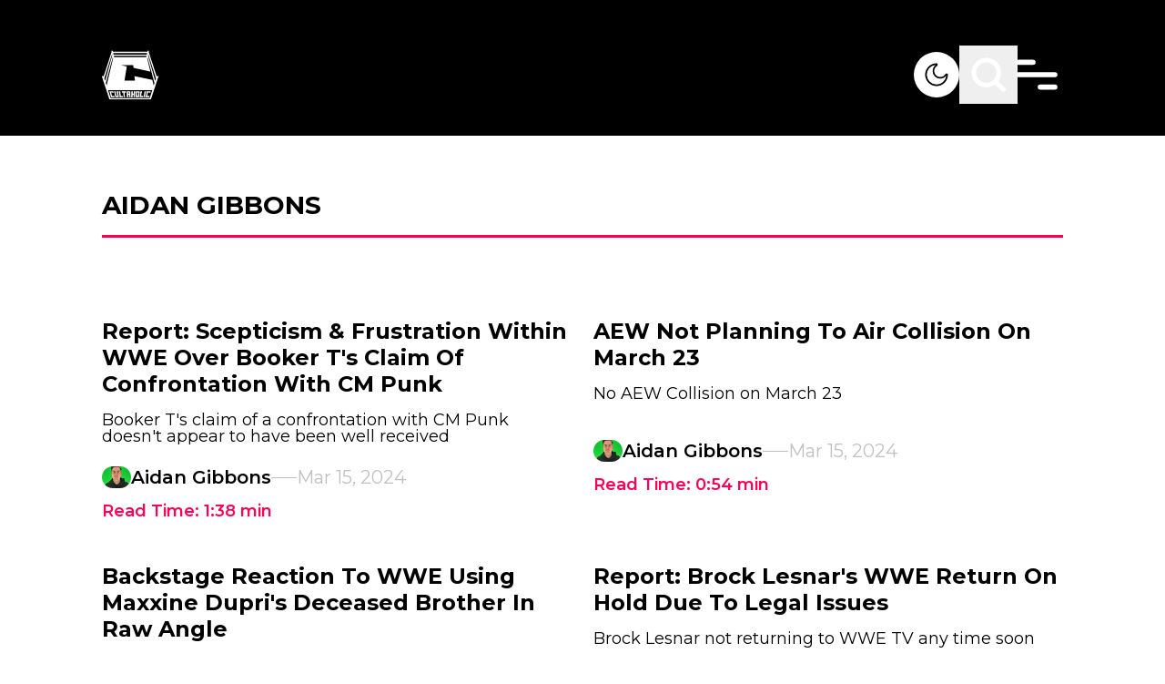

--- FILE ---
content_type: text/html; charset=utf-8
request_url: https://www.google.com/recaptcha/api2/aframe
body_size: 268
content:
<!DOCTYPE HTML><html><head><meta http-equiv="content-type" content="text/html; charset=UTF-8"></head><body><script nonce="CjASMyowddZNhpLXEqLNPQ">/** Anti-fraud and anti-abuse applications only. See google.com/recaptcha */ try{var clients={'sodar':'https://pagead2.googlesyndication.com/pagead/sodar?'};window.addEventListener("message",function(a){try{if(a.source===window.parent){var b=JSON.parse(a.data);var c=clients[b['id']];if(c){var d=document.createElement('img');d.src=c+b['params']+'&rc='+(localStorage.getItem("rc::a")?sessionStorage.getItem("rc::b"):"");window.document.body.appendChild(d);sessionStorage.setItem("rc::e",parseInt(sessionStorage.getItem("rc::e")||0)+1);localStorage.setItem("rc::h",'1769241667738');}}}catch(b){}});window.parent.postMessage("_grecaptcha_ready", "*");}catch(b){}</script></body></html>

--- FILE ---
content_type: text/x-component
request_url: https://cultaholic.com/posts/scepticism-and-frustration-within-wwe-over-booker-t-s-claim-of-confrontation-with-cm-punk?_rsc=3684f
body_size: -154
content:
0:["vdb4xAzYIpbZ-EzUkc8h-",[["children","posts",["posts",{"children":[["slug","scepticism-and-frustration-within-wwe-over-booker-t-s-claim-of-confrontation-with-cm-punk","d"],{"children":["__PAGE__",{}]}]}],null,null]]]


--- FILE ---
content_type: text/x-component
request_url: https://cultaholic.com/posts/tna-confiscated-scott-d-amore-signs-at-sacrifice?_rsc=3684f
body_size: -342
content:
0:["vdb4xAzYIpbZ-EzUkc8h-",[["children","posts",["posts",{"children":[["slug","tna-confiscated-scott-d-amore-signs-at-sacrifice","d"],{"children":["__PAGE__",{}]}]}],null,null]]]


--- FILE ---
content_type: text/x-component
request_url: https://cultaholic.com/posts/aew-not-planning-to-air-collision-on-march-23?_rsc=3684f
body_size: -342
content:
0:["vdb4xAzYIpbZ-EzUkc8h-",[["children","posts",["posts",{"children":[["slug","aew-not-planning-to-air-collision-on-march-23","d"],{"children":["__PAGE__",{}]}]}],null,null]]]


--- FILE ---
content_type: application/javascript; charset=UTF-8
request_url: https://cultaholic.com/_next/static/chunks/452-28d46ac3b46782cd.js
body_size: 10976
content:
!function(){try{var t="undefined"!=typeof window?window:"undefined"!=typeof global?global:"undefined"!=typeof self?self:{},e=(new t.Error).stack;e&&(t._sentryDebugIds=t._sentryDebugIds||{},t._sentryDebugIds[e]="8e6e0908-6fb3-476c-980e-e0ac94b94304",t._sentryDebugIdIdentifier="sentry-dbid-8e6e0908-6fb3-476c-980e-e0ac94b94304")}catch(t){}}(),(self.webpackChunk_N_E=self.webpackChunk_N_E||[]).push([[452],{730:function(t,e,r){"use strict";var o=r(4432),n=r(8524),i=r(5074),a=r(5413);t.exports=a||o.call(i,n)},8524:function(t){"use strict";t.exports=Function.prototype.apply},5074:function(t){"use strict";t.exports=Function.prototype.call},9480:function(t,e,r){"use strict";var o=r(4432),n=r(7023),i=r(5074),a=r(730);t.exports=function(t){if(t.length<1||"function"!=typeof t[0])throw new n("a function is required");return a(o,i,t)}},5413:function(t){"use strict";t.exports="undefined"!=typeof Reflect&&Reflect&&Reflect.apply},5426:function(t,e,r){"use strict";var o=r(215),n=r(9480),i=n([o("%String.prototype.indexOf%")]);t.exports=function(t,e){var r=o(t,!!e);return"function"==typeof r&&i(t,".prototype.")>-1?n([r]):r}},4136:function(t,e,r){"use strict";var o,n=r(9480),i=r(4590);try{o=[].__proto__===Array.prototype}catch(t){if(!t||"object"!=typeof t||!("code"in t)||"ERR_PROTO_ACCESS"!==t.code)throw t}var a=!!o&&i&&i(Object.prototype,"__proto__"),c=Object,p=c.getPrototypeOf;t.exports=a&&"function"==typeof a.get?n([a.get]):"function"==typeof p&&function(t){return p(null==t?t:c(t))}},2151:function(t){"use strict";var e=Object.defineProperty||!1;if(e)try{e({},"a",{value:1})}catch(t){e=!1}t.exports=e},8426:function(t){"use strict";t.exports=EvalError},94:function(t){"use strict";t.exports=Error},9686:function(t){"use strict";t.exports=RangeError},1851:function(t){"use strict";t.exports=ReferenceError},8011:function(t){"use strict";t.exports=SyntaxError},7023:function(t){"use strict";t.exports=TypeError},7043:function(t){"use strict";t.exports=URIError},9443:function(t){"use strict";t.exports=Object},836:function(t){"use strict";var e=Object.prototype.toString,r=Math.max,concatty=function(t,e){for(var r=[],o=0;o<t.length;o+=1)r[o]=t[o];for(var n=0;n<e.length;n+=1)r[n+t.length]=e[n];return r},slicy=function(t,e){for(var r=[],o=e||0,n=0;o<t.length;o+=1,n+=1)r[n]=t[o];return r},joiny=function(t,e){for(var r="",o=0;o<t.length;o+=1)r+=t[o],o+1<t.length&&(r+=e);return r};t.exports=function(t){var o,n=this;if("function"!=typeof n||"[object Function]"!==e.apply(n))throw TypeError("Function.prototype.bind called on incompatible "+n);for(var i=slicy(arguments,1),a=r(0,n.length-i.length),c=[],p=0;p<a;p++)c[p]="$"+p;if(o=Function("binder","return function ("+joiny(c,",")+"){ return binder.apply(this,arguments); }")(function(){if(this instanceof o){var e=n.apply(this,concatty(i,arguments));return Object(e)===e?e:this}return n.apply(t,concatty(i,arguments))}),n.prototype){var Empty=function(){};Empty.prototype=n.prototype,o.prototype=new Empty,Empty.prototype=null}return o}},4432:function(t,e,r){"use strict";var o=r(836);t.exports=Function.prototype.bind||o},215:function(t,e,r){"use strict";var o,n=r(9443),i=r(94),a=r(8426),c=r(9686),p=r(1851),u=r(8011),l=r(7023),f=r(7043),s=r(8515),y=r(2193),d=r(3762),g=r(5728),b=r(1497),h=r(2665),m=r(5521),v=Function,getEvalledConstructor=function(t){try{return v('"use strict"; return ('+t+").constructor;")()}catch(t){}},S=r(4590),O=r(2151),throwTypeError=function(){throw new l},A=S?function(){try{return arguments.callee,throwTypeError}catch(t){try{return S(arguments,"callee").get}catch(t){return throwTypeError}}}():throwTypeError,j=r(9261)(),w=r(2769),x=r(3711),P=r(9418),E=r(8524),R=r(5074),k={},_="undefined"!=typeof Uint8Array&&w?w(Uint8Array):o,T={__proto__:null,"%AggregateError%":"undefined"==typeof AggregateError?o:AggregateError,"%Array%":Array,"%ArrayBuffer%":"undefined"==typeof ArrayBuffer?o:ArrayBuffer,"%ArrayIteratorPrototype%":j&&w?w([][Symbol.iterator]()):o,"%AsyncFromSyncIteratorPrototype%":o,"%AsyncFunction%":k,"%AsyncGenerator%":k,"%AsyncGeneratorFunction%":k,"%AsyncIteratorPrototype%":k,"%Atomics%":"undefined"==typeof Atomics?o:Atomics,"%BigInt%":"undefined"==typeof BigInt?o:BigInt,"%BigInt64Array%":"undefined"==typeof BigInt64Array?o:BigInt64Array,"%BigUint64Array%":"undefined"==typeof BigUint64Array?o:BigUint64Array,"%Boolean%":Boolean,"%DataView%":"undefined"==typeof DataView?o:DataView,"%Date%":Date,"%decodeURI%":decodeURI,"%decodeURIComponent%":decodeURIComponent,"%encodeURI%":encodeURI,"%encodeURIComponent%":encodeURIComponent,"%Error%":i,"%eval%":eval,"%EvalError%":a,"%Float16Array%":"undefined"==typeof Float16Array?o:Float16Array,"%Float32Array%":"undefined"==typeof Float32Array?o:Float32Array,"%Float64Array%":"undefined"==typeof Float64Array?o:Float64Array,"%FinalizationRegistry%":"undefined"==typeof FinalizationRegistry?o:FinalizationRegistry,"%Function%":v,"%GeneratorFunction%":k,"%Int8Array%":"undefined"==typeof Int8Array?o:Int8Array,"%Int16Array%":"undefined"==typeof Int16Array?o:Int16Array,"%Int32Array%":"undefined"==typeof Int32Array?o:Int32Array,"%isFinite%":isFinite,"%isNaN%":isNaN,"%IteratorPrototype%":j&&w?w(w([][Symbol.iterator]())):o,"%JSON%":"object"==typeof JSON?JSON:o,"%Map%":"undefined"==typeof Map?o:Map,"%MapIteratorPrototype%":"undefined"!=typeof Map&&j&&w?w(new Map()[Symbol.iterator]()):o,"%Math%":Math,"%Number%":Number,"%Object%":n,"%Object.getOwnPropertyDescriptor%":S,"%parseFloat%":parseFloat,"%parseInt%":parseInt,"%Promise%":"undefined"==typeof Promise?o:Promise,"%Proxy%":"undefined"==typeof Proxy?o:Proxy,"%RangeError%":c,"%ReferenceError%":p,"%Reflect%":"undefined"==typeof Reflect?o:Reflect,"%RegExp%":RegExp,"%Set%":"undefined"==typeof Set?o:Set,"%SetIteratorPrototype%":"undefined"!=typeof Set&&j&&w?w(new Set()[Symbol.iterator]()):o,"%SharedArrayBuffer%":"undefined"==typeof SharedArrayBuffer?o:SharedArrayBuffer,"%String%":String,"%StringIteratorPrototype%":j&&w?w(""[Symbol.iterator]()):o,"%Symbol%":j?Symbol:o,"%SyntaxError%":u,"%ThrowTypeError%":A,"%TypedArray%":_,"%TypeError%":l,"%Uint8Array%":"undefined"==typeof Uint8Array?o:Uint8Array,"%Uint8ClampedArray%":"undefined"==typeof Uint8ClampedArray?o:Uint8ClampedArray,"%Uint16Array%":"undefined"==typeof Uint16Array?o:Uint16Array,"%Uint32Array%":"undefined"==typeof Uint32Array?o:Uint32Array,"%URIError%":f,"%WeakMap%":"undefined"==typeof WeakMap?o:WeakMap,"%WeakRef%":"undefined"==typeof WeakRef?o:WeakRef,"%WeakSet%":"undefined"==typeof WeakSet?o:WeakSet,"%Function.prototype.call%":R,"%Function.prototype.apply%":E,"%Object.defineProperty%":O,"%Object.getPrototypeOf%":x,"%Math.abs%":s,"%Math.floor%":y,"%Math.max%":d,"%Math.min%":g,"%Math.pow%":b,"%Math.round%":h,"%Math.sign%":m,"%Reflect.getPrototypeOf%":P};if(w)try{null.error}catch(t){var I=w(w(t));T["%Error.prototype%"]=I}var doEval=function doEval(t){var e;if("%AsyncFunction%"===t)e=getEvalledConstructor("async function () {}");else if("%GeneratorFunction%"===t)e=getEvalledConstructor("function* () {}");else if("%AsyncGeneratorFunction%"===t)e=getEvalledConstructor("async function* () {}");else if("%AsyncGenerator%"===t){var r=doEval("%AsyncGeneratorFunction%");r&&(e=r.prototype)}else if("%AsyncIteratorPrototype%"===t){var o=doEval("%AsyncGenerator%");o&&w&&(e=w(o.prototype))}return T[t]=e,e},N={__proto__:null,"%ArrayBufferPrototype%":["ArrayBuffer","prototype"],"%ArrayPrototype%":["Array","prototype"],"%ArrayProto_entries%":["Array","prototype","entries"],"%ArrayProto_forEach%":["Array","prototype","forEach"],"%ArrayProto_keys%":["Array","prototype","keys"],"%ArrayProto_values%":["Array","prototype","values"],"%AsyncFunctionPrototype%":["AsyncFunction","prototype"],"%AsyncGenerator%":["AsyncGeneratorFunction","prototype"],"%AsyncGeneratorPrototype%":["AsyncGeneratorFunction","prototype","prototype"],"%BooleanPrototype%":["Boolean","prototype"],"%DataViewPrototype%":["DataView","prototype"],"%DatePrototype%":["Date","prototype"],"%ErrorPrototype%":["Error","prototype"],"%EvalErrorPrototype%":["EvalError","prototype"],"%Float32ArrayPrototype%":["Float32Array","prototype"],"%Float64ArrayPrototype%":["Float64Array","prototype"],"%FunctionPrototype%":["Function","prototype"],"%Generator%":["GeneratorFunction","prototype"],"%GeneratorPrototype%":["GeneratorFunction","prototype","prototype"],"%Int8ArrayPrototype%":["Int8Array","prototype"],"%Int16ArrayPrototype%":["Int16Array","prototype"],"%Int32ArrayPrototype%":["Int32Array","prototype"],"%JSONParse%":["JSON","parse"],"%JSONStringify%":["JSON","stringify"],"%MapPrototype%":["Map","prototype"],"%NumberPrototype%":["Number","prototype"],"%ObjectPrototype%":["Object","prototype"],"%ObjProto_toString%":["Object","prototype","toString"],"%ObjProto_valueOf%":["Object","prototype","valueOf"],"%PromisePrototype%":["Promise","prototype"],"%PromiseProto_then%":["Promise","prototype","then"],"%Promise_all%":["Promise","all"],"%Promise_reject%":["Promise","reject"],"%Promise_resolve%":["Promise","resolve"],"%RangeErrorPrototype%":["RangeError","prototype"],"%ReferenceErrorPrototype%":["ReferenceError","prototype"],"%RegExpPrototype%":["RegExp","prototype"],"%SetPrototype%":["Set","prototype"],"%SharedArrayBufferPrototype%":["SharedArrayBuffer","prototype"],"%StringPrototype%":["String","prototype"],"%SymbolPrototype%":["Symbol","prototype"],"%SyntaxErrorPrototype%":["SyntaxError","prototype"],"%TypedArrayPrototype%":["TypedArray","prototype"],"%TypeErrorPrototype%":["TypeError","prototype"],"%Uint8ArrayPrototype%":["Uint8Array","prototype"],"%Uint8ClampedArrayPrototype%":["Uint8ClampedArray","prototype"],"%Uint16ArrayPrototype%":["Uint16Array","prototype"],"%Uint32ArrayPrototype%":["Uint32Array","prototype"],"%URIErrorPrototype%":["URIError","prototype"],"%WeakMapPrototype%":["WeakMap","prototype"],"%WeakSetPrototype%":["WeakSet","prototype"]},F=r(4432),M=r(3197),C=F.call(R,Array.prototype.concat),D=F.call(E,Array.prototype.splice),B=F.call(R,String.prototype.replace),U=F.call(R,String.prototype.slice),W=F.call(R,RegExp.prototype.exec),L=/[^%.[\]]+|\[(?:(-?\d+(?:\.\d+)?)|(["'])((?:(?!\2)[^\\]|\\.)*?)\2)\]|(?=(?:\.|\[\])(?:\.|\[\]|%$))/g,G=/\\(\\)?/g,stringToPath=function(t){var e=U(t,0,1),r=U(t,-1);if("%"===e&&"%"!==r)throw new u("invalid intrinsic syntax, expected closing `%`");if("%"===r&&"%"!==e)throw new u("invalid intrinsic syntax, expected opening `%`");var o=[];return B(t,L,function(t,e,r,n){o[o.length]=r?B(n,G,"$1"):e||t}),o},getBaseIntrinsic=function(t,e){var r,o=t;if(M(N,o)&&(o="%"+(r=N[o])[0]+"%"),M(T,o)){var n=T[o];if(n===k&&(n=doEval(o)),void 0===n&&!e)throw new l("intrinsic "+t+" exists, but is not available. Please file an issue!");return{alias:r,name:o,value:n}}throw new u("intrinsic "+t+" does not exist!")};t.exports=function(t,e){if("string"!=typeof t||0===t.length)throw new l("intrinsic name must be a non-empty string");if(arguments.length>1&&"boolean"!=typeof e)throw new l('"allowMissing" argument must be a boolean');if(null===W(/^%?[^%]*%?$/,t))throw new u("`%` may not be present anywhere but at the beginning and end of the intrinsic name");var r=stringToPath(t),o=r.length>0?r[0]:"",n=getBaseIntrinsic("%"+o+"%",e),i=n.name,a=n.value,c=!1,p=n.alias;p&&(o=p[0],D(r,C([0,1],p)));for(var f=1,s=!0;f<r.length;f+=1){var y=r[f],d=U(y,0,1),g=U(y,-1);if(('"'===d||"'"===d||"`"===d||'"'===g||"'"===g||"`"===g)&&d!==g)throw new u("property names with quotes must have matching quotes");if("constructor"!==y&&s||(c=!0),o+="."+y,M(T,i="%"+o+"%"))a=T[i];else if(null!=a){if(!(y in a)){if(!e)throw new l("base intrinsic for "+t+" exists, but the property is not available.");return}if(S&&f+1>=r.length){var b=S(a,y);a=(s=!!b)&&"get"in b&&!("originalValue"in b.get)?b.get:a[y]}else s=M(a,y),a=a[y];s&&!c&&(T[i]=a)}}return a}},3711:function(t,e,r){"use strict";var o=r(9443);t.exports=o.getPrototypeOf||null},9418:function(t){"use strict";t.exports="undefined"!=typeof Reflect&&Reflect.getPrototypeOf||null},2769:function(t,e,r){"use strict";var o=r(9418),n=r(3711),i=r(4136);t.exports=o?function(t){return o(t)}:n?function(t){if(!t||"object"!=typeof t&&"function"!=typeof t)throw TypeError("getProto: not an object");return n(t)}:i?function(t){return i(t)}:null},9050:function(t){"use strict";t.exports=Object.getOwnPropertyDescriptor},4590:function(t,e,r){"use strict";var o=r(9050);if(o)try{o([],"length")}catch(t){o=null}t.exports=o},9261:function(t,e,r){"use strict";var o="undefined"!=typeof Symbol&&Symbol,n=r(3139);t.exports=function(){return"function"==typeof o&&"function"==typeof Symbol&&"symbol"==typeof o("foo")&&"symbol"==typeof Symbol("bar")&&n()}},3139:function(t){"use strict";t.exports=function(){if("function"!=typeof Symbol||"function"!=typeof Object.getOwnPropertySymbols)return!1;if("symbol"==typeof Symbol.iterator)return!0;var t={},e=Symbol("test"),r=Object(e);if("string"==typeof e||"[object Symbol]"!==Object.prototype.toString.call(e)||"[object Symbol]"!==Object.prototype.toString.call(r))return!1;for(var o in t[e]=42,t)return!1;if("function"==typeof Object.keys&&0!==Object.keys(t).length||"function"==typeof Object.getOwnPropertyNames&&0!==Object.getOwnPropertyNames(t).length)return!1;var n=Object.getOwnPropertySymbols(t);if(1!==n.length||n[0]!==e||!Object.prototype.propertyIsEnumerable.call(t,e))return!1;if("function"==typeof Object.getOwnPropertyDescriptor){var i=Object.getOwnPropertyDescriptor(t,e);if(42!==i.value||!0!==i.enumerable)return!1}return!0}},3197:function(t,e,r){"use strict";var o=Function.prototype.call,n=Object.prototype.hasOwnProperty,i=r(4432);t.exports=i.call(o,n)},8515:function(t){"use strict";t.exports=Math.abs},2193:function(t){"use strict";t.exports=Math.floor},7523:function(t){"use strict";t.exports=Number.isNaN||function(t){return t!=t}},3762:function(t){"use strict";t.exports=Math.max},5728:function(t){"use strict";t.exports=Math.min},1497:function(t){"use strict";t.exports=Math.pow},2665:function(t){"use strict";t.exports=Math.round},5521:function(t,e,r){"use strict";var o=r(7523);t.exports=function(t){return o(t)||0===t?t:t<0?-1:1}},1669:function(t,e,r){var o="function"==typeof Map&&Map.prototype,n=Object.getOwnPropertyDescriptor&&o?Object.getOwnPropertyDescriptor(Map.prototype,"size"):null,i=o&&n&&"function"==typeof n.get?n.get:null,a=o&&Map.prototype.forEach,c="function"==typeof Set&&Set.prototype,p=Object.getOwnPropertyDescriptor&&c?Object.getOwnPropertyDescriptor(Set.prototype,"size"):null,u=c&&p&&"function"==typeof p.get?p.get:null,l=c&&Set.prototype.forEach,f="function"==typeof WeakMap&&WeakMap.prototype?WeakMap.prototype.has:null,s="function"==typeof WeakSet&&WeakSet.prototype?WeakSet.prototype.has:null,y="function"==typeof WeakRef&&WeakRef.prototype?WeakRef.prototype.deref:null,d=Boolean.prototype.valueOf,g=Object.prototype.toString,b=Function.prototype.toString,h=String.prototype.match,m=String.prototype.slice,v=String.prototype.replace,S=String.prototype.toUpperCase,O=String.prototype.toLowerCase,A=RegExp.prototype.test,j=Array.prototype.concat,w=Array.prototype.join,x=Array.prototype.slice,P=Math.floor,E="function"==typeof BigInt?BigInt.prototype.valueOf:null,R=Object.getOwnPropertySymbols,k="function"==typeof Symbol&&"symbol"==typeof Symbol.iterator?Symbol.prototype.toString:null,_="function"==typeof Symbol&&"object"==typeof Symbol.iterator,T="function"==typeof Symbol&&Symbol.toStringTag&&(typeof Symbol.toStringTag===_?"object":"symbol")?Symbol.toStringTag:null,I=Object.prototype.propertyIsEnumerable,N=("function"==typeof Reflect?Reflect.getPrototypeOf:Object.getPrototypeOf)||([].__proto__===Array.prototype?function(t){return t.__proto__}:null);function addNumericSeparator(t,e){if(t===1/0||t===-1/0||t!=t||t&&t>-1e3&&t<1e3||A.call(/e/,e))return e;var r=/[0-9](?=(?:[0-9]{3})+(?![0-9]))/g;if("number"==typeof t){var o=t<0?-P(-t):P(t);if(o!==t){var n=String(o),i=m.call(e,n.length+1);return v.call(n,r,"$&_")+"."+v.call(v.call(i,/([0-9]{3})/g,"$&_"),/_$/,"")}}return v.call(e,r,"$&_")}var F=r(1568),M=F.custom,C=isSymbol(M)?M:null,D={__proto__:null,double:'"',single:"'"},B={__proto__:null,double:/(["\\])/g,single:/(['\\])/g};function wrapQuotes(t,e,r){var o=D[r.quoteStyle||e];return o+t+o}function canTrustToString(t){return!T||!("object"==typeof t&&(T in t||void 0!==t[T]))}function isArray(t){return"[object Array]"===toStr(t)&&canTrustToString(t)}function isRegExp(t){return"[object RegExp]"===toStr(t)&&canTrustToString(t)}function isSymbol(t){if(_)return t&&"object"==typeof t&&t instanceof Symbol;if("symbol"==typeof t)return!0;if(!t||"object"!=typeof t||!k)return!1;try{return k.call(t),!0}catch(t){}return!1}t.exports=function inspect_(t,e,o,n){var c=e||{};if(has(c,"quoteStyle")&&!has(D,c.quoteStyle))throw TypeError('option "quoteStyle" must be "single" or "double"');if(has(c,"maxStringLength")&&("number"==typeof c.maxStringLength?c.maxStringLength<0&&c.maxStringLength!==1/0:null!==c.maxStringLength))throw TypeError('option "maxStringLength", if provided, must be a positive integer, Infinity, or `null`');var p=!has(c,"customInspect")||c.customInspect;if("boolean"!=typeof p&&"symbol"!==p)throw TypeError("option \"customInspect\", if provided, must be `true`, `false`, or `'symbol'`");if(has(c,"indent")&&null!==c.indent&&"	"!==c.indent&&!(parseInt(c.indent,10)===c.indent&&c.indent>0))throw TypeError('option "indent" must be "\\t", an integer > 0, or `null`');if(has(c,"numericSeparator")&&"boolean"!=typeof c.numericSeparator)throw TypeError('option "numericSeparator", if provided, must be `true` or `false`');var g=c.numericSeparator;if(void 0===t)return"undefined";if(null===t)return"null";if("boolean"==typeof t)return t?"true":"false";if("string"==typeof t)return function inspectString(t,e){if(t.length>e.maxStringLength){var r=t.length-e.maxStringLength;return inspectString(m.call(t,0,e.maxStringLength),e)+"... "+r+" more character"+(r>1?"s":"")}var o=B[e.quoteStyle||"single"];return o.lastIndex=0,wrapQuotes(v.call(v.call(t,o,"\\$1"),/[\x00-\x1f]/g,lowbyte),"single",e)}(t,c);if("number"==typeof t){if(0===t)return 1/0/t>0?"0":"-0";var S=String(t);return g?addNumericSeparator(t,S):S}if("bigint"==typeof t){var A=String(t)+"n";return g?addNumericSeparator(t,A):A}var P=void 0===c.depth?5:c.depth;if(void 0===o&&(o=0),o>=P&&P>0&&"object"==typeof t)return isArray(t)?"[Array]":"[Object]";var R=function(t,e){var r;if("	"===t.indent)r="	";else{if("number"!=typeof t.indent||!(t.indent>0))return null;r=w.call(Array(t.indent+1)," ")}return{base:r,prev:w.call(Array(e+1),r)}}(c,o);if(void 0===n)n=[];else if(indexOf(n,t)>=0)return"[Circular]";function inspect(t,e,r){if(e&&(n=x.call(n)).push(e),r){var i={depth:c.depth};return has(c,"quoteStyle")&&(i.quoteStyle=c.quoteStyle),inspect_(t,i,o+1,n)}return inspect_(t,c,o+1,n)}if("function"==typeof t&&!isRegExp(t)){var M=function(t){if(t.name)return t.name;var e=h.call(b.call(t),/^function\s*([\w$]+)/);return e?e[1]:null}(t),U=arrObjKeys(t,inspect);return"[Function"+(M?": "+M:" (anonymous)")+"]"+(U.length>0?" { "+w.call(U,", ")+" }":"")}if(isSymbol(t)){var W=_?v.call(String(t),/^(Symbol\(.*\))_[^)]*$/,"$1"):k.call(t);return"object"!=typeof t||_?W:markBoxed(W)}if(t&&"object"==typeof t&&("undefined"!=typeof HTMLElement&&t instanceof HTMLElement||"string"==typeof t.nodeName&&"function"==typeof t.getAttribute)){for(var L,G="<"+O.call(String(t.nodeName)),V=t.attributes||[],z=0;z<V.length;z++)G+=" "+V[z].name+"="+wrapQuotes((L=V[z].value,v.call(String(L),/"/g,"&quot;")),"double",c);return G+=">",t.childNodes&&t.childNodes.length&&(G+="..."),G+="</"+O.call(String(t.nodeName))+">"}if(isArray(t)){if(0===t.length)return"[]";var $=arrObjKeys(t,inspect);return R&&!function(t){for(var e=0;e<t.length;e++)if(indexOf(t[e],"\n")>=0)return!1;return!0}($)?"["+indentedJoin($,R)+"]":"[ "+w.call($,", ")+" ]"}if("[object Error]"===toStr(t)&&canTrustToString(t)){var Q=arrObjKeys(t,inspect);return"cause"in Error.prototype||!("cause"in t)||I.call(t,"cause")?0===Q.length?"["+String(t)+"]":"{ ["+String(t)+"] "+w.call(Q,", ")+" }":"{ ["+String(t)+"] "+w.call(j.call("[cause]: "+inspect(t.cause),Q),", ")+" }"}if("object"==typeof t&&p){if(C&&"function"==typeof t[C]&&F)return F(t,{depth:P-o});if("symbol"!==p&&"function"==typeof t.inspect)return t.inspect()}if(function(t){if(!i||!t||"object"!=typeof t)return!1;try{i.call(t);try{u.call(t)}catch(t){return!0}return t instanceof Map}catch(t){}return!1}(t)){var H=[];return a&&a.call(t,function(e,r){H.push(inspect(r,t,!0)+" => "+inspect(e,t))}),collectionOf("Map",i.call(t),H,R)}if(function(t){if(!u||!t||"object"!=typeof t)return!1;try{u.call(t);try{i.call(t)}catch(t){return!0}return t instanceof Set}catch(t){}return!1}(t)){var q=[];return l&&l.call(t,function(e){q.push(inspect(e,t))}),collectionOf("Set",u.call(t),q,R)}if(function(t){if(!f||!t||"object"!=typeof t)return!1;try{f.call(t,f);try{s.call(t,s)}catch(t){return!0}return t instanceof WeakMap}catch(t){}return!1}(t))return weakCollectionOf("WeakMap");if(function(t){if(!s||!t||"object"!=typeof t)return!1;try{s.call(t,s);try{f.call(t,f)}catch(t){return!0}return t instanceof WeakSet}catch(t){}return!1}(t))return weakCollectionOf("WeakSet");if(function(t){if(!y||!t||"object"!=typeof t)return!1;try{return y.call(t),!0}catch(t){}return!1}(t))return weakCollectionOf("WeakRef");if("[object Number]"===toStr(t)&&canTrustToString(t))return markBoxed(inspect(Number(t)));if(function(t){if(!t||"object"!=typeof t||!E)return!1;try{return E.call(t),!0}catch(t){}return!1}(t))return markBoxed(inspect(E.call(t)));if("[object Boolean]"===toStr(t)&&canTrustToString(t))return markBoxed(d.call(t));if("[object String]"===toStr(t)&&canTrustToString(t))return markBoxed(inspect(String(t)));if("undefined"!=typeof window&&t===window)return"{ [object Window] }";if("undefined"!=typeof globalThis&&t===globalThis||void 0!==r.g&&t===r.g)return"{ [object globalThis] }";if(!("[object Date]"===toStr(t)&&canTrustToString(t))&&!isRegExp(t)){var J=arrObjKeys(t,inspect),K=N?N(t)===Object.prototype:t instanceof Object||t.constructor===Object,X=t instanceof Object?"":"null prototype",Y=!K&&T&&Object(t)===t&&T in t?m.call(toStr(t),8,-1):X?"Object":"",Z=(K||"function"!=typeof t.constructor?"":t.constructor.name?t.constructor.name+" ":"")+(Y||X?"["+w.call(j.call([],Y||[],X||[]),": ")+"] ":"");return 0===J.length?Z+"{}":R?Z+"{"+indentedJoin(J,R)+"}":Z+"{ "+w.call(J,", ")+" }"}return String(t)};var U=Object.prototype.hasOwnProperty||function(t){return t in this};function has(t,e){return U.call(t,e)}function toStr(t){return g.call(t)}function indexOf(t,e){if(t.indexOf)return t.indexOf(e);for(var r=0,o=t.length;r<o;r++)if(t[r]===e)return r;return -1}function lowbyte(t){var e=t.charCodeAt(0),r={8:"b",9:"t",10:"n",12:"f",13:"r"}[e];return r?"\\"+r:"\\x"+(e<16?"0":"")+S.call(e.toString(16))}function markBoxed(t){return"Object("+t+")"}function weakCollectionOf(t){return t+" { ? }"}function collectionOf(t,e,r,o){return t+" ("+e+") {"+(o?indentedJoin(r,o):w.call(r,", "))+"}"}function indentedJoin(t,e){if(0===t.length)return"";var r="\n"+e.prev+e.base;return r+w.call(t,","+r)+"\n"+e.prev}function arrObjKeys(t,e){var r,o=isArray(t),n=[];if(o){n.length=t.length;for(var i=0;i<t.length;i++)n[i]=has(t,i)?e(t[i],t):""}var a="function"==typeof R?R(t):[];if(_){r={};for(var c=0;c<a.length;c++)r["$"+a[c]]=a[c]}for(var p in t)has(t,p)&&(!o||String(Number(p))!==p||!(p<t.length))&&(_&&r["$"+p]instanceof Symbol||(A.call(/[^\w$]/,p)?n.push(e(p,t)+": "+e(t[p],t)):n.push(p+": "+e(t[p],t))));if("function"==typeof R)for(var u=0;u<a.length;u++)I.call(t,a[u])&&n.push("["+e(a[u])+"]: "+e(t[a[u]],t));return n}},1896:function(t){"use strict";var e=String.prototype.replace,r=/%20/g,o={RFC1738:"RFC1738",RFC3986:"RFC3986"};t.exports={default:o.RFC3986,formatters:{RFC1738:function(t){return e.call(t,r,"+")},RFC3986:function(t){return String(t)}},RFC1738:o.RFC1738,RFC3986:o.RFC3986}},8452:function(t,e,r){"use strict";var o=r(9633),n=r(1071),i=r(1896);t.exports={formats:i,parse:n,stringify:o}},1071:function(t,e,r){"use strict";var o=r(7967),n=Object.prototype.hasOwnProperty,i=Array.isArray,a={allowDots:!1,allowPrototypes:!1,allowSparse:!1,arrayLimit:20,charset:"utf-8",charsetSentinel:!1,comma:!1,decoder:o.decode,delimiter:"&",depth:5,ignoreQueryPrefix:!1,interpretNumericEntities:!1,parameterLimit:1e3,parseArrays:!0,plainObjects:!1,strictNullHandling:!1},parseArrayValue=function(t,e){return t&&"string"==typeof t&&e.comma&&t.indexOf(",")>-1?t.split(","):t},parseValues=function(t,e){var r={__proto__:null},c=e.ignoreQueryPrefix?t.replace(/^\?/,""):t,p=e.parameterLimit===1/0?void 0:e.parameterLimit,u=c.split(e.delimiter,p),l=-1,f=e.charset;if(e.charsetSentinel)for(s=0;s<u.length;++s)0===u[s].indexOf("utf8=")&&("utf8=%E2%9C%93"===u[s]?f="utf-8":"utf8=%26%2310003%3B"===u[s]&&(f="iso-8859-1"),l=s,s=u.length);for(s=0;s<u.length;++s)if(s!==l){var s,y,d,g=u[s],b=g.indexOf("]="),h=-1===b?g.indexOf("="):b+1;-1===h?(y=e.decoder(g,a.decoder,f,"key"),d=e.strictNullHandling?null:""):(y=e.decoder(g.slice(0,h),a.decoder,f,"key"),d=o.maybeMap(parseArrayValue(g.slice(h+1),e),function(t){return e.decoder(t,a.decoder,f,"value")})),d&&e.interpretNumericEntities&&"iso-8859-1"===f&&(d=d.replace(/&#(\d+);/g,function(t,e){return String.fromCharCode(parseInt(e,10))})),g.indexOf("[]=")>-1&&(d=i(d)?[d]:d),n.call(r,y)?r[y]=o.combine(r[y],d):r[y]=d}return r},parseObject=function(t,e,r,o){for(var n=o?e:parseArrayValue(e,r),i=t.length-1;i>=0;--i){var a,c=t[i];if("[]"===c&&r.parseArrays)a=[].concat(n);else{a=r.plainObjects?Object.create(null):{};var p="["===c.charAt(0)&&"]"===c.charAt(c.length-1)?c.slice(1,-1):c,u=parseInt(p,10);r.parseArrays||""!==p?!isNaN(u)&&c!==p&&String(u)===p&&u>=0&&r.parseArrays&&u<=r.arrayLimit?(a=[])[u]=n:"__proto__"!==p&&(a[p]=n):a={0:n}}n=a}return n},parseKeys=function(t,e,r,o){if(t){var i=r.allowDots?t.replace(/\.([^.[]+)/g,"[$1]"):t,a=/(\[[^[\]]*])/g,c=r.depth>0&&/(\[[^[\]]*])/.exec(i),p=c?i.slice(0,c.index):i,u=[];if(p){if(!r.plainObjects&&n.call(Object.prototype,p)&&!r.allowPrototypes)return;u.push(p)}for(var l=0;r.depth>0&&null!==(c=a.exec(i))&&l<r.depth;){if(l+=1,!r.plainObjects&&n.call(Object.prototype,c[1].slice(1,-1))&&!r.allowPrototypes)return;u.push(c[1])}return c&&u.push("["+i.slice(c.index)+"]"),parseObject(u,e,r,o)}},normalizeParseOptions=function(t){if(!t)return a;if(null!==t.decoder&&void 0!==t.decoder&&"function"!=typeof t.decoder)throw TypeError("Decoder has to be a function.");if(void 0!==t.charset&&"utf-8"!==t.charset&&"iso-8859-1"!==t.charset)throw TypeError("The charset option must be either utf-8, iso-8859-1, or undefined");var e=void 0===t.charset?a.charset:t.charset;return{allowDots:void 0===t.allowDots?a.allowDots:!!t.allowDots,allowPrototypes:"boolean"==typeof t.allowPrototypes?t.allowPrototypes:a.allowPrototypes,allowSparse:"boolean"==typeof t.allowSparse?t.allowSparse:a.allowSparse,arrayLimit:"number"==typeof t.arrayLimit?t.arrayLimit:a.arrayLimit,charset:e,charsetSentinel:"boolean"==typeof t.charsetSentinel?t.charsetSentinel:a.charsetSentinel,comma:"boolean"==typeof t.comma?t.comma:a.comma,decoder:"function"==typeof t.decoder?t.decoder:a.decoder,delimiter:"string"==typeof t.delimiter||o.isRegExp(t.delimiter)?t.delimiter:a.delimiter,depth:"number"==typeof t.depth||!1===t.depth?+t.depth:a.depth,ignoreQueryPrefix:!0===t.ignoreQueryPrefix,interpretNumericEntities:"boolean"==typeof t.interpretNumericEntities?t.interpretNumericEntities:a.interpretNumericEntities,parameterLimit:"number"==typeof t.parameterLimit?t.parameterLimit:a.parameterLimit,parseArrays:!1!==t.parseArrays,plainObjects:"boolean"==typeof t.plainObjects?t.plainObjects:a.plainObjects,strictNullHandling:"boolean"==typeof t.strictNullHandling?t.strictNullHandling:a.strictNullHandling}};t.exports=function(t,e){var r=normalizeParseOptions(e);if(""===t||null==t)return r.plainObjects?Object.create(null):{};for(var n="string"==typeof t?parseValues(t,r):t,i=r.plainObjects?Object.create(null):{},a=Object.keys(n),c=0;c<a.length;++c){var p=a[c],u=parseKeys(p,n[p],r,"string"==typeof t);i=o.merge(i,u,r)}return!0===r.allowSparse?i:o.compact(i)}},9633:function(t,e,r){"use strict";var o=r(2728),n=r(7967),i=r(1896),a=Object.prototype.hasOwnProperty,c={brackets:function(t){return t+"[]"},comma:"comma",indices:function(t,e){return t+"["+e+"]"},repeat:function(t){return t}},p=Array.isArray,u=Array.prototype.push,pushToArray=function(t,e){u.apply(t,p(e)?e:[e])},l=Date.prototype.toISOString,f=i.default,s={addQueryPrefix:!1,allowDots:!1,charset:"utf-8",charsetSentinel:!1,delimiter:"&",encode:!0,encoder:n.encode,encodeValuesOnly:!1,format:f,formatter:i.formatters[f],indices:!1,serializeDate:function(t){return l.call(t)},skipNulls:!1,strictNullHandling:!1},y={},stringify=function stringify(t,e,r,i,a,c,u,l,f,d,g,b,h,m,v,S){for(var O,A,j=t,w=S,x=0,P=!1;void 0!==(w=w.get(y))&&!P;){var E=w.get(t);if(x+=1,void 0!==E){if(E===x)throw RangeError("Cyclic object value");P=!0}void 0===w.get(y)&&(x=0)}if("function"==typeof l?j=l(e,j):j instanceof Date?j=g(j):"comma"===r&&p(j)&&(j=n.maybeMap(j,function(t){return t instanceof Date?g(t):t})),null===j){if(a)return u&&!m?u(e,s.encoder,v,"key",b):e;j=""}if("string"==typeof(O=j)||"number"==typeof O||"boolean"==typeof O||"symbol"==typeof O||"bigint"==typeof O||n.isBuffer(j))return u?[h(m?e:u(e,s.encoder,v,"key",b))+"="+h(u(j,s.encoder,v,"value",b))]:[h(e)+"="+h(String(j))];var R=[];if(void 0===j)return R;if("comma"===r&&p(j))m&&u&&(j=n.maybeMap(j,u)),A=[{value:j.length>0?j.join(",")||null:void 0}];else if(p(l))A=l;else{var k=Object.keys(j);A=f?k.sort(f):k}for(var _=i&&p(j)&&1===j.length?e+"[]":e,T=0;T<A.length;++T){var I=A[T],N="object"==typeof I&&void 0!==I.value?I.value:j[I];if(!c||null!==N){var F=p(j)?"function"==typeof r?r(_,I):_:_+(d?"."+I:"["+I+"]");S.set(t,x);var M=o();M.set(y,S),pushToArray(R,stringify(N,F,r,i,a,c,"comma"===r&&m&&p(j)?null:u,l,f,d,g,b,h,m,v,M))}}return R},normalizeStringifyOptions=function(t){if(!t)return s;if(null!==t.encoder&&void 0!==t.encoder&&"function"!=typeof t.encoder)throw TypeError("Encoder has to be a function.");var e=t.charset||s.charset;if(void 0!==t.charset&&"utf-8"!==t.charset&&"iso-8859-1"!==t.charset)throw TypeError("The charset option must be either utf-8, iso-8859-1, or undefined");var r=i.default;if(void 0!==t.format){if(!a.call(i.formatters,t.format))throw TypeError("Unknown format option provided.");r=t.format}var o=i.formatters[r],n=s.filter;return("function"==typeof t.filter||p(t.filter))&&(n=t.filter),{addQueryPrefix:"boolean"==typeof t.addQueryPrefix?t.addQueryPrefix:s.addQueryPrefix,allowDots:void 0===t.allowDots?s.allowDots:!!t.allowDots,charset:e,charsetSentinel:"boolean"==typeof t.charsetSentinel?t.charsetSentinel:s.charsetSentinel,delimiter:void 0===t.delimiter?s.delimiter:t.delimiter,encode:"boolean"==typeof t.encode?t.encode:s.encode,encoder:"function"==typeof t.encoder?t.encoder:s.encoder,encodeValuesOnly:"boolean"==typeof t.encodeValuesOnly?t.encodeValuesOnly:s.encodeValuesOnly,filter:n,format:r,formatter:o,serializeDate:"function"==typeof t.serializeDate?t.serializeDate:s.serializeDate,skipNulls:"boolean"==typeof t.skipNulls?t.skipNulls:s.skipNulls,sort:"function"==typeof t.sort?t.sort:null,strictNullHandling:"boolean"==typeof t.strictNullHandling?t.strictNullHandling:s.strictNullHandling}};t.exports=function(t,e){var r,n,i=t,a=normalizeStringifyOptions(e);"function"==typeof a.filter?i=(0,a.filter)("",i):p(a.filter)&&(r=a.filter);var u=[];if("object"!=typeof i||null===i)return"";n=e&&e.arrayFormat in c?e.arrayFormat:e&&"indices"in e?e.indices?"indices":"repeat":"indices";var l=c[n];if(e&&"commaRoundTrip"in e&&"boolean"!=typeof e.commaRoundTrip)throw TypeError("`commaRoundTrip` must be a boolean, or absent");var f="comma"===l&&e&&e.commaRoundTrip;r||(r=Object.keys(i)),a.sort&&r.sort(a.sort);for(var s=o(),y=0;y<r.length;++y){var d=r[y];a.skipNulls&&null===i[d]||pushToArray(u,stringify(i[d],d,l,f,a.strictNullHandling,a.skipNulls,a.encode?a.encoder:null,a.filter,a.sort,a.allowDots,a.serializeDate,a.format,a.formatter,a.encodeValuesOnly,a.charset,s))}var g=u.join(a.delimiter),b=!0===a.addQueryPrefix?"?":"";return a.charsetSentinel&&("iso-8859-1"===a.charset?b+="utf8=%26%2310003%3B&":b+="utf8=%E2%9C%93&"),g.length>0?b+g:""}},7967:function(t,e,r){"use strict";var o=r(1896),n=Object.prototype.hasOwnProperty,i=Array.isArray,a=function(){for(var t=[],e=0;e<256;++e)t.push("%"+((e<16?"0":"")+e.toString(16)).toUpperCase());return t}(),compactQueue=function(t){for(;t.length>1;){var e=t.pop(),r=e.obj[e.prop];if(i(r)){for(var o=[],n=0;n<r.length;++n)void 0!==r[n]&&o.push(r[n]);e.obj[e.prop]=o}}},arrayToObject=function(t,e){for(var r=e&&e.plainObjects?Object.create(null):{},o=0;o<t.length;++o)void 0!==t[o]&&(r[o]=t[o]);return r};t.exports={arrayToObject:arrayToObject,assign:function(t,e){return Object.keys(e).reduce(function(t,r){return t[r]=e[r],t},t)},combine:function(t,e){return[].concat(t,e)},compact:function(t){for(var e=[{obj:{o:t},prop:"o"}],r=[],o=0;o<e.length;++o)for(var n=e[o],i=n.obj[n.prop],a=Object.keys(i),c=0;c<a.length;++c){var p=a[c],u=i[p];"object"==typeof u&&null!==u&&-1===r.indexOf(u)&&(e.push({obj:i,prop:p}),r.push(u))}return compactQueue(e),t},decode:function(t,e,r){var o=t.replace(/\+/g," ");if("iso-8859-1"===r)return o.replace(/%[0-9a-f]{2}/gi,unescape);try{return decodeURIComponent(o)}catch(t){return o}},encode:function(t,e,r,n,i){if(0===t.length)return t;var c=t;if("symbol"==typeof t?c=Symbol.prototype.toString.call(t):"string"!=typeof t&&(c=String(t)),"iso-8859-1"===r)return escape(c).replace(/%u[0-9a-f]{4}/gi,function(t){return"%26%23"+parseInt(t.slice(2),16)+"%3B"});for(var p="",u=0;u<c.length;++u){var l=c.charCodeAt(u);if(45===l||46===l||95===l||126===l||l>=48&&l<=57||l>=65&&l<=90||l>=97&&l<=122||i===o.RFC1738&&(40===l||41===l)){p+=c.charAt(u);continue}if(l<128){p+=a[l];continue}if(l<2048){p+=a[192|l>>6]+a[128|63&l];continue}if(l<55296||l>=57344){p+=a[224|l>>12]+a[128|l>>6&63]+a[128|63&l];continue}u+=1,p+=a[240|(l=65536+((1023&l)<<10|1023&c.charCodeAt(u)))>>18]+a[128|l>>12&63]+a[128|l>>6&63]+a[128|63&l]}return p},isBuffer:function(t){return!!t&&"object"==typeof t&&!!(t.constructor&&t.constructor.isBuffer&&t.constructor.isBuffer(t))},isRegExp:function(t){return"[object RegExp]"===Object.prototype.toString.call(t)},maybeMap:function(t,e){if(i(t)){for(var r=[],o=0;o<t.length;o+=1)r.push(e(t[o]));return r}return e(t)},merge:function merge(t,e,r){if(!e)return t;if("object"!=typeof e){if(i(t))t.push(e);else{if(!t||"object"!=typeof t)return[t,e];(r&&(r.plainObjects||r.allowPrototypes)||!n.call(Object.prototype,e))&&(t[e]=!0)}return t}if(!t||"object"!=typeof t)return[t].concat(e);var o=t;return(i(t)&&!i(e)&&(o=arrayToObject(t,r)),i(t)&&i(e))?(e.forEach(function(e,o){if(n.call(t,o)){var i=t[o];i&&"object"==typeof i&&e&&"object"==typeof e?t[o]=merge(i,e,r):t.push(e)}else t[o]=e}),t):Object.keys(e).reduce(function(t,o){var i=e[o];return n.call(t,o)?t[o]=merge(t[o],i,r):t[o]=i,t},o)}}},8400:function(t,e,r){"use strict";var o=r(1669),n=r(7023),listGetNode=function(t,e,r){for(var o,n=t;null!=(o=n.next);n=o)if(o.key===e)return n.next=o.next,r||(o.next=t.next,t.next=o),o},listGet=function(t,e){if(t){var r=listGetNode(t,e);return r&&r.value}},listSet=function(t,e,r){var o=listGetNode(t,e);o?o.value=r:t.next={key:e,next:t.next,value:r}},listDelete=function(t,e){if(t)return listGetNode(t,e,!0)};t.exports=function(){var t,e={assert:function(t){if(!e.has(t))throw new n("Side channel does not contain "+o(t))},delete:function(e){var r=t&&t.next,o=listDelete(t,e);return o&&r&&r===o&&(t=void 0),!!o},get:function(e){return listGet(t,e)},has:function(e){var r;return!!(r=t)&&!!listGetNode(r,e)},set:function(e,r){t||(t={next:void 0}),listSet(t,e,r)}};return e}},9837:function(t,e,r){"use strict";var o=r(215),n=r(5426),i=r(1669),a=r(7023),c=o("%Map%",!0),p=n("Map.prototype.get",!0),u=n("Map.prototype.set",!0),l=n("Map.prototype.has",!0),f=n("Map.prototype.delete",!0),s=n("Map.prototype.size",!0);t.exports=!!c&&function(){var t,e={assert:function(t){if(!e.has(t))throw new a("Side channel does not contain "+i(t))},delete:function(e){if(t){var r=f(t,e);return 0===s(t)&&(t=void 0),r}return!1},get:function(e){if(t)return p(t,e)},has:function(e){return!!t&&l(t,e)},set:function(e,r){t||(t=new c),u(t,e,r)}};return e}},3325:function(t,e,r){"use strict";var o=r(215),n=r(5426),i=r(1669),a=r(9837),c=r(7023),p=o("%WeakMap%",!0),u=n("WeakMap.prototype.get",!0),l=n("WeakMap.prototype.set",!0),f=n("WeakMap.prototype.has",!0),s=n("WeakMap.prototype.delete",!0);t.exports=p?function(){var t,e,r={assert:function(t){if(!r.has(t))throw new c("Side channel does not contain "+i(t))},delete:function(r){if(p&&r&&("object"==typeof r||"function"==typeof r)){if(t)return s(t,r)}else if(a&&e)return e.delete(r);return!1},get:function(r){return p&&r&&("object"==typeof r||"function"==typeof r)&&t?u(t,r):e&&e.get(r)},has:function(r){return p&&r&&("object"==typeof r||"function"==typeof r)&&t?f(t,r):!!e&&e.has(r)},set:function(r,o){p&&r&&("object"==typeof r||"function"==typeof r)?(t||(t=new p),l(t,r,o)):a&&(e||(e=a()),e.set(r,o))}};return r}:a},2728:function(t,e,r){"use strict";var o=r(7023),n=r(1669),i=r(8400),a=r(9837),c=r(3325)||a||i;t.exports=function(){var t,e={assert:function(t){if(!e.has(t))throw new o("Side channel does not contain "+n(t))},delete:function(e){return!!t&&t.delete(e)},get:function(e){return t&&t.get(e)},has:function(e){return!!t&&t.has(e)},set:function(e,r){t||(t=c()),t.set(e,r)}};return e}}}]);

--- FILE ---
content_type: text/x-component
request_url: https://cultaholic.com/posts/backstage-reaction-to-wwe-using-maxxine-dupri-s-deceased-brother-in-raw-angle?_rsc=3684f
body_size: -334
content:
0:["vdb4xAzYIpbZ-EzUkc8h-",[["children","posts",["posts",{"children":[["slug","backstage-reaction-to-wwe-using-maxxine-dupri-s-deceased-brother-in-raw-angle","d"],{"children":["__PAGE__",{}]}]}],null,null]]]


--- FILE ---
content_type: text/x-component
request_url: https://cultaholic.com/posts/latest-on-the-rock-wrestling-after-wwe-wrestlemania-40?_rsc=3684f
body_size: -362
content:
0:["vdb4xAzYIpbZ-EzUkc8h-",[["children","posts",["posts",{"children":[["slug","latest-on-the-rock-wrestling-after-wwe-wrestlemania-40","d"],{"children":["__PAGE__",{}]}]}],null,null]]]


--- FILE ---
content_type: text/x-component
request_url: https://cultaholic.com/posts/report-brock-lesnar-s-wwe-return-on-hold-due-to-legal-issues?_rsc=3684f
body_size: -355
content:
0:["vdb4xAzYIpbZ-EzUkc8h-",[["children","posts",["posts",{"children":[["slug","report-brock-lesnar-s-wwe-return-on-hold-due-to-legal-issues","d"],{"children":["__PAGE__",{}]}]}],null,null]]]
